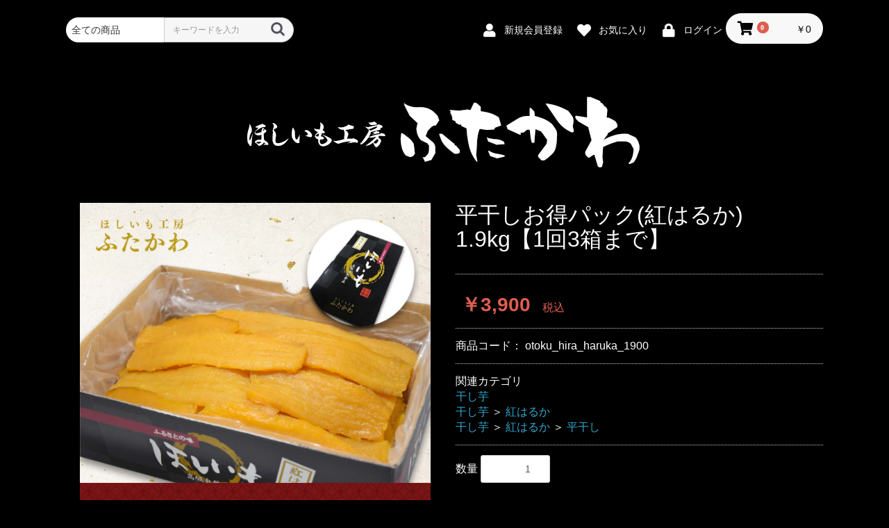

--- FILE ---
content_type: text/html; charset=UTF-8
request_url: https://hoshiimo2han.com/index.php/products/detail/5
body_size: 9843
content:
<!doctype html>
<html lang="ja">
<head prefix="og: http://ogp.me/ns# fb: http://ogp.me/ns/fb# product: http://ogp.me/ns/product#">
    <meta charset="utf-8">
    <meta name="viewport" content="width=device-width, initial-scale=1, shrink-to-fit=no">
    <meta name="eccube-csrf-token" content="XsvpQUvvLkp7vJIr2aDfGWCl6dKGkr10-iNoX2bkO40">
    <title>ほしいも工房ふたかわ / 平干しお得パック(紅はるか) 1.9kg【1回3箱まで】</title>
                        <link rel="icon" href="/html/user_data/assets/img/common/favicon.ico">
    <link rel="stylesheet" href="https://maxcdn.bootstrapcdn.com/bootstrap/3.3.7/css/bootstrap.min.css">
    <link rel="stylesheet" href="https://use.fontawesome.com/releases/v5.3.1/css/all.css" integrity="sha384-mzrmE5qonljUremFsqc01SB46JvROS7bZs3IO2EmfFsd15uHvIt+Y8vEf7N7fWAU" crossorigin="anonymous">
    <link rel="stylesheet" href="//cdn.jsdelivr.net/jquery.slick/1.6.0/slick.css">
    <link rel="stylesheet" href="/html/template/nextshopDefault/assets/css/style.css">
        <style>

        .slick-slider {
            margin-bottom: 30px;
        }

        .slick-dots {
            position: absolute;
            bottom: -45px;
            display: block;
            width: 100%;
            padding: 0;
            list-style: none;
            text-align: center;
        }

        .slick-dots li {
            position: relative;
            display: inline-block;
            width: 20px;
            height: 20px;
            margin: 0 5px;
            padding: 0;

            cursor: pointer;
        }

        .slick-dots li button {
            font-size: 0;
            line-height: 0;
            display: block;
            width: 20px;
            height: 20px;
            padding: 5px;
            cursor: pointer;
            color: transparent;
            border: 0;
            outline: none;
            background: transparent;
        }

        .slick-dots li button:hover,
        .slick-dots li button:focus {
            outline: none;
        }

        .slick-dots li button:hover:before,
        .slick-dots li button:focus:before {
            opacity: 1;
        }

        .slick-dots li button:before {
            content: " ";
            line-height: 20px;
            position: absolute;
            top: 0;
            left: 0;
            width: 12px;
            height: 12px;
            text-align: center;
            opacity: .25;
            background-color: black;
            border-radius: 50%;

        }

        .slick-dots li.slick-active button:before {
            opacity: .75;
            background-color: black;
        }

        .slick-dots li button.thumbnail img {
            width: 0;
            height: 0;
        }

    </style>
    <script src="https://code.jquery.com/jquery-3.3.1.min.js" integrity="sha256-FgpCb/KJQlLNfOu91ta32o/NMZxltwRo8QtmkMRdAu8=" crossorigin="anonymous"></script>
    <script>
        $(function() {
            $.ajaxSetup({
                'headers': {
                    'ECCUBE-CSRF-TOKEN': $('meta[name="eccube-csrf-token"]').attr('content')
                }
            });
        });
    </script>
                    <link rel="stylesheet" href="/html/user_data/assets/css/customize.css">
</head>
<body id="page_product_detail" class="product_page">

<div class="ec-layoutRole">
                <div class="ec-layoutRole__header">
                <!-- ▼ヘッダー(商品検索・ログインナビ・カート) -->
            <div class="ec-headerNaviRole">
    <div class="ec-headerNaviRole__left">
        <div class="ec-headerNaviRole__search">
            
<div class="ec-headerSearch">
    <form method="get" class="searchform" action="/index.php/products/list">
        <div class="ec-headerSearch__category">
            <div class="ec-select ec-select_search">
                            <select name="category_id" class="category_id"><option value="">全ての商品</option><option value="1">干し芋</option><option value="8">　紅はるか</option><option value="10">　　平干し</option><option value="13">　　丸干し</option><option value="16">　　せっこう</option><option value="2">焼き芋</option><option value="15">お米</option></select>
    
            </div>
        </div>
        <div class="ec-headerSearch__keyword">
            <div class="ec-input">
                <input type="search" name="name" maxlength="50" class="search-name" placeholder="キーワードを入力" />
                <button class="ec-headerSearch__keywordBtn" type="submit">
                    <div class="ec-icon">
                        <img src="/html/template/nextshopDefault/assets/icon/search-dark.svg" alt="">
                    </div>
                </button>
            </div>
        </div>
    </form>
</div>

        </div>
        <div class="ec-headerRole__navSP">
            
<div class="ec-headerNavSP">
    <i class="fas fa-bars"></i>
</div>
        </div>
    </div>
    <div class="ec-headerNaviRole__right">
        <div class="ec-headerNaviRole__nav">
            
<div class="ec-headerNav">
            <div class="ec-headerNav__item">
            <a href="https://hoshiimo2han.com/index.php/entry">
                <i class="ec-headerNav__itemIcon fas fa-user fa-fw"></i>
                <span class="ec-headerNav__itemLink">新規会員登録</span>
            </a>
        </div>
                    <div class="ec-headerNav__item">
                <a href="https://hoshiimo2han.com/index.php/mypage/favorite">
                    <i class="ec-headerNav__itemIcon fas fa-heart fa-fw"></i>
                    <span class="ec-headerNav__itemLink">お気に入り</span>
                </a>
            </div>
                <div class="ec-headerNav__item">
            <a href="https://hoshiimo2han.com/index.php/mypage/login">
                <i class="ec-headerNav__itemIcon fas fa-lock fa-fw"></i>
                <span class="ec-headerNav__itemLink">ログイン</span>
            </a>
        </div>
    </div>

        </div>
        <div class="ec-headerRole__cart">
            <div class="ec-cartNaviWrap">
    <div class="ec-cartNavi">
        <i class="ec-cartNavi__icon fas fa-shopping-cart">
            <span class="ec-cartNavi__badge">0</span>
        </i>
        <div class="ec-cartNavi__label">
            <div class="ec-cartNavi__price">￥0</div>
        </div>
    </div>
            <div class="ec-cartNaviNull">
            <div class="ec-cartNaviNull__message">
                <p>現在カート内に商品はございません。</p>
            </div>
        </div>
    </div>

        </div>
    </div>
</div>

        <!-- ▲ヘッダー(商品検索・ログインナビ・カート) -->
    <!-- ▼ロゴ -->
            <div class="ec-headerRole">
    <div class="ec-headerRole__title">
        <div class="ec-headerTitle">
            <div class="ec-headerTitle__title">
                <h1>
                    <a href="https://hoshiimo2han.com/index.php/">
                        <img src="/html/user_data/logo/logo_top.png" alt="干しいも工房ふたかわ">
                    </a>
                </h1>
            </div>
        </div>
    </div>
</div>
        <!-- ▲ロゴ -->

        </div>
    
        
    <div class="ec-layoutRole__contents">
                
                
        <div class="ec-layoutRole__main">
                        
                            <div class="ec-productRole">
        <div class="ec-grid2">
            <div class="ec-grid2__cell">
                <div class="ec-sliderItemRole">

                    <div class="item_visual">
                                                    <div class="slide-item"><img src="/html/upload/save_image/0519103827_62859f93816b1.jpg"></div>
                                            </div>
                    <div class="item_nav">
                                                    <div class="slideThumb" data-index="0"><img src="/html/upload/save_image/0519103827_62859f93816b1.jpg"></div>
                                            </div>
                </div>
            </div>
            <div class="ec-grid2__cell">
                <div class="ec-productRole__profile">
                                        <div class="ec-productRole__title">
                        <h2 class="ec-headingTitle">平干しお得パック(紅はるか) 1.9kg【1回3箱まで】</h2>
                    </div>
                                        <ul class="ec-productRole__tags">
                                            </ul>
                                                                                                                            <div class="ec-productRole__price">
                                                    <div class="ec-price">
                                <span class="ec-price__price">￥3,900</span>
                                <span class="ec-price__tax">税込</span>
                            </div>
                                            </div>
                                                                <div class="ec-productRole__code">
                            商品コード： <span class="product-code-default">otoku_hira_haruka_1900</span>
                        </div>
                                                                                    <div class="ec-productRole__category">
                            <div>関連カテゴリ</div>
                                                            <ul>
                                    <li>
                                                                                    <a href="https://hoshiimo2han.com/index.php/products/list?category_id=1">干し芋</a>                                    </li>
                                </ul>
                                                            <ul>
                                    <li>
                                                                                    <a href="https://hoshiimo2han.com/index.php/products/list?category_id=1">干し芋</a>                                            <span>＞</span>                                            <a href="https://hoshiimo2han.com/index.php/products/list?category_id=8">紅はるか</a>                                    </li>
                                </ul>
                                                            <ul>
                                    <li>
                                                                                    <a href="https://hoshiimo2han.com/index.php/products/list?category_id=1">干し芋</a>                                            <span>＞</span>                                            <a href="https://hoshiimo2han.com/index.php/products/list?category_id=8">紅はるか</a>                                            <span>＞</span>                                            <a href="https://hoshiimo2han.com/index.php/products/list?category_id=10">平干し</a>                                    </li>
                                </ul>
                                                    </div>
                                        <form action="https://hoshiimo2han.com/index.php/products/add_cart/5" method="post" id="form1" name="form1">
                                                    <div class="ec-productRole__actions">
                                                                <div class="ec-numberInput"><span>数量</span>
                                    <input type="number" id="quantity" name="quantity" required="required" min="1" maxlength="" class="form-control" value="1" />
                                    
                                </div>
                            </div>
                            <div class="ec-productRole__btn">
                                <button type="submit" class="ec-blockBtn--action add-cart">
                                    カートに入れる
                                </button>
                            </div>
                        
                        <input type="hidden" id="product_id" name="product_id" value="5" /><input type="hidden" id="ProductClass" name="ProductClass" value="14" /><input type="hidden" id="_token" name="_token" value="KhcO2SKFhJ-4CJe9U-fvnAKSeJmOW_Q6kd00BRr9r1M" />
                    </form>
                    <div class="ec-modal">
                        <input type="checkbox" id="ec-modal-checkbox" class="checkbox">
                        <div class="ec-modal-overlay">
                            <label for="ec-modal-checkbox" class="ec-modal-overlay-close"></label>
                            <div class="ec-modal-wrap">
                                <label for="ec-modal-checkbox" class="ec-modal-close"><span class="ec-icon"><img src="/html/template/nextshopDefault/assets/icon/cross-dark.svg" alt=""/></span></label>
                                <div id="ec-modal-header" class="text-center">カートに追加しました。</div>
                                <div class="ec-modal-box">
                                    <div class="ec-role">
                                        <label for="ec-modal-checkbox" class="ec-inlineBtn--cancel">お買い物を続ける</label>
                                        <a href="https://hoshiimo2han.com/index.php/cart" class="ec-inlineBtn--action">カートへ進む</a>
                                    </div>
                                </div>
                            </div>
                        </div>
                    </div>
                                            <form action="https://hoshiimo2han.com/index.php/products/add_favorite/5" method="post">
                            <div class="ec-productRole__btn">
                                                                    <button type="submit" id="favorite" class="ec-blockBtn--cancel">
                                        お気に入りに追加
                                    </button>
                                                            </div>
                        </form>
                                        <div class="ec-productRole__description"><h3 id="hl051" class="g_hl">＜たっぷり入ったお得パック＞</h3><br />
<p id="desc051" class="g_desc">大人気の「紅はるか」平干しの、1.9㎏の大容量箱入りです。たっぷり入っているので、ご家族やお友達とシェアしてお楽しみいただけます。また、お子様のおやつにも最適です。</p><br />
<h3 id="hl052" class="g_hl">＜柔らかい食感で糖度が高い蜜芋「紅はるか」＞</h3><br />
<p id="desc052" class="g_desc">ねっとり系に分類される安納芋よりも「はるかに甘い」ということから名付けられた「紅はるか」。黄金色でしっとりとした食感に上品な甘さで、やみつきになること間違いなしです。</p><br />
<h3 id="hl053" class="g_hl">＜こだわりの製法＞</h3><br />
<p id="desc053" class="g_desc">原料のさつま芋「紅はるか」の生産から加工まで一貫して自社で行っています。<br />
農薬の使用をできるだけ抑えて栽培したさつま芋を、専用貯蔵庫にて温度・湿度を徹底管理することで糖度を十分に引き出し、干し芋に加工します。<br />
乾燥は低温冷風乾燥機にて衛生的に、そしてしっとりと半生の食感に仕上げております。もちろん、保存料・添加物は一切使用しておりません。</p>
                    </div>
                </div>
            </div>
        </div>
            </div>

                                        <div class="ec-layoutRole__mainBottom">
                        <!-- ▼カテゴリ -->
            
<div class="ec-categoryRole">
    <div class="ec-role">
        <div class="ec-secHeading">
            <span class="ec-secHeading__en">CATEGORY</span>
            <span class="ec-secHeading__line"></span>
            <span class="ec-secHeading__ja">カテゴリ</span>
        </div>
        <div class="ec-categoryRole__list">
            <div class="ec-categoryRole__listItem">
                <a href="https://hoshiimo2han.com/index.php/products/list?category_id=1">
                    <img src="/html/user_data/images/bnr_category_hoshiimo.jpg">
                </a>
            </div>
            <div class="ec-categoryRole__listItem">
                <a href="https://hoshiimo2han.com/index.php/products/list?category_id=2">
                    <img src="/html/user_data/images/bnr_category_yakiimo.jpg">
                </a>
            </div>
            <div class="ec-categoryRole__listItem">
                <a href="https://hoshiimo2han.com/index.php/products/list?category_id=15">
                    <img src="/html/user_data/images/bnr_category_rice.jpg">
                </a>
            </div>
        </div>
    </div>
</div>
        <!-- ▲カテゴリ -->

                </div>
                    </div>

                    </div>

                <div class="ec-layoutRole__contentBottom">
                <!-- ▼お買い物ガイド -->
            <div class="userguide cf">
<div class="ec-role">
<div class="uguide_left">
<p class="tit_uguide">お支払い方法</p>
<p class="tit2_uguide">代金引換え</p>
<p class="description_uguide">商品配達時に現金にてご決済いただくお支払い方法です。<br>
※代引手数料として、別途330円が必要となります。<br>
代金引換手数料はお客様のご負担となりますのでご了承ください。</p>

<p class="tit2_uguide">クレジットカード決済</p>
<p class="logomark01"><img src="/html/user_data/images/img_credit.png" width="500" height="50" alt="クレジットカード決済" /></p>
<p class="description_uguide">
オンラインによるリアルタイム決済です。オンライン決済の際に、クレジット決済代行会社「Remise（ルミーズ）」のサイトに移動します。
その際にクレジットカード番号等を含むデータは、&nbsp;<span class="red">SSLによりセキュリティを確保した上で送信されます</span>&nbsp;ので安心してご利用いただけます。お支払い回数は1回とさせていただきます。<br>
ご利用いただけるカードは、<br>
VISA／MasterCard／JCB／AMEX／MUFG／NICOS／DC／UFJ／DinnersClub／RakutenCard／AEON<br>
の11種類です。</p>

<p class="tit2_uguide">コンビニ決済</p>
<p class="logomark02"><img src="/html/user_data/images/img_multi.png" width="500" height="50" alt="コンビニ決済" /></p>
<p class="description_uguide">
上記店舗の全国のコンビニにてお支払い頂けます。<br>
商品注文後、<span class="red">速やかに</span>&nbsp;お近くのコンビニにてお支払い下さい。<br>
注文日から14日を過ぎますとお支払いができなくなります。
商品の発送は、お支払いが確認できてからの発送になりますので、お支払いが遅れますと商品の到着が遅れてしまいますのでご注意下さい。</p>

<p class="tit_uguide">配送・送料</p>
<p class="tit2_uguide">配送</p>
<p class="description_uguide">
商品により「ヤマト運輸」及び「ヤマト運輸クール宅急便（冷凍タイプ）」にて配送致します。お客様により、配送方法をお選び頂くことはできません。<br>
コンビニ決済をご利用の場合は、コンビニにて代金のお支払いが完了した事を確認できた後の発送になります。お届け日のご指定を頂いておりましても、お支払いが遅れた場合には商品の到着が遅れる場合がございますので、ご注意下さい。<br>
<span class="red">※日々の干し芋の生産状況と注文状況により、早めにお届けが可能な場合があります。できるだけ早くお届けを希望される際は、お届け日の指定を「指定なし」にご設定下さい。</span></p>

<p class="tit2_uguide">送料</p>
<p class="description_uguide">
「ヤマト運輸」配送商品の送料は、1回1箇所の配送につき770円(北海道・四国・九州・沖縄は1,100円)となります。<br>
※定期便は、4回分の送料3,080円(北海道・四国・九州・沖縄は4,400円)加算されるようになっています。<br>
「ヤマト運輸クール宅急便（冷凍タイプ）」配送商品の送料は、1,100円(北海道・四国・九州・沖縄は1,430円)となります。</p>

<p class="tit2_uguide">時間指定配送可能な時間帯</p>

午前中(8時～12時)／14時～16時／16時～18時／18時～20時／19時～21時<br>
から選択頂けます。</p>
</div><!--/.uguide_left -->

<div class="uguide_right">

<p class="tit_uguide">ご注文方法</p>

<p class="tit2_uguide">インターネット</p>

<p class="description_uguide">
ほしいも工房ふたかわ<br>
https://hoshiimo2han.com/<br>
※インターネット上からのご注文は24時間受付</p>

<p class="description_uguide">
※注文メール・メールの返信がこないというお客様へ<br>
Yahoo!メール等の一部のフリーメールアドレスをお使いのお客様におかれまして、当店からの自動返信メール等が迷惑メールと間違われてしまい、迷惑メールフォルダに自動的に振り分けられてしまう等の事象がございます。当店からのメールが届かないと思われている方におきましては、<span class="red">一度迷惑メールフォルダの中身をご確認</span>&nbsp;下さい。<br>
</p>


<p class="tit_uguide">個人情報保護方針</p>

<div class="clearfix">
<p class="description_uguide">
ほしいも工房ふたかわは、利用者からお預かりする個人情報の保護を重要視し、その利用、保管、利用にあたり最新の注意を払い、個人情報の保護に努めております。当店における会員登録情報等の個人情報は、&nbsp;<span class="red">SSLによりセキュリティを確保した上で送信されますので、他人から情報を盗み見られるご心配はございません。</span><br>
<br>
当サイトは、クレジットカード業界標準の本人認証サービス3-Dセキュアに標準対応しています。クレジットカード番号・有効期限と合わせて、カード発行会社に登録した利用者本人しか知り得ないパスワードを入力することにより、本人認証を行う仕組みです。<br>
<br>
<img src="/html/user_data/images/img_3dsecure.png" width="380" height="60" alt="3Dセキュア認証" /></p>


</div>

<p class="tit_uguide">返品・交換について</p>

<p class="description_uguide">ほしいも（干し芋・干しいも）の品質、発送につきましては万全を期しておりますが、万一不良品（カビ、異物混入など）がございましたら返送料着払いで返品して下さい。お客様の都合で返品される場合は、到着日より８日以内に返品して下さい。また、その際の返送料は、自己負担でお願い致します。</br>干し芋は同じように加工をしても、さつま芋の熟成の進み具合により、食感、甘味が変わります。お好みの食感や甘味でなかった場合の返品、交換はご遠慮ください。</p>


<p class="tit_uguide">当店のご利用について</p>

<p class="description_uguide">当店の商品は、生産数が限られており、その限られた生産数に対してたくさんの注文が殺到しております。よって、商品の販売に際して、発売開始日をお知らせする事が難しい状況となっております。誠に申し訳ございませんが、何卒ご理解下さいませ。
<br>尚、メール、お電話で販売日についてのお問い合わせは一切お答えできません。またメール、お電話でのご注文や在庫の確保も一切しておりませんので、その旨のお問い合わせ等はご遠慮下さい。</p>

</div><!--/.uguide_right -->
</div><!--/.ec-role -->
</div><!--/.userguide -->
        <!-- ▲お買い物ガイド -->

        </div>
    
                <div class="ec-layoutRole__footer">
                <!-- ▼フッター -->
            <div class="ec-footerRole">
    <div class="ec-footerRole__inner">
        <ul class="ec-footerNavi">
            <li class="ec-footerNavi__link">
                <a href="https://hoshiimo2han.com/index.php/help/about">当サイトについて</a>
            </li>
            <li class="ec-footerNavi__link">
                <a href="https://hoshiimo2han.com/index.php/help/privacy">プライバシーポリシー</a>
            </li>
            <li class="ec-footerNavi__link">
                <a href="https://hoshiimo2han.com/index.php/help/tradelaw">特定商取引法に基づく表記</a>
            </li>
            <li class="ec-footerNavi__link">
                <a href="https://hoshiimo2han.com/index.php/contact">お問い合わせ</a>
            </li>
        </ul>
        <div class="ec-footerTitle">
            <div class="ec-footerTitle__logo">
                <a href="https://hoshiimo2han.com/index.php/">ほしいも工房ふたかわ</a>
            </div>
            <div class="ec-footerTitle__copyright">copyright (c) ほしいも工房ふたかわ all rights reserved.</div>
        </div>
    </div>
</div>

        <!-- ▲フッター -->

        </div>
    </div><!-- ec-layoutRole -->

<div class="ec-overlayRole"></div>
<div class="ec-drawerRoleClose"><i class="fas fa-times"></i></div>
<div class="ec-drawerRole">
                    <!-- ▼商品検索 -->
            
<div class="ec-headerSearch">
    <form method="get" class="searchform" action="/index.php/products/list">
        <div class="ec-headerSearch__category">
            <div class="ec-select ec-select_search">
                            <select name="category_id" class="category_id"><option value="">全ての商品</option><option value="1">干し芋</option><option value="8">　紅はるか</option><option value="10">　　平干し</option><option value="13">　　丸干し</option><option value="16">　　せっこう</option><option value="2">焼き芋</option><option value="15">お米</option></select>
    
            </div>
        </div>
        <div class="ec-headerSearch__keyword">
            <div class="ec-input">
                <input type="search" name="name" maxlength="50" class="search-name" placeholder="キーワードを入力" />
                <button class="ec-headerSearch__keywordBtn" type="submit">
                    <div class="ec-icon">
                        <img src="/html/template/nextshopDefault/assets/icon/search-dark.svg" alt="">
                    </div>
                </button>
            </div>
        </div>
    </form>
</div>

        <!-- ▲商品検索 -->
    <!-- ▼カテゴリナビ(SP) -->
            


<div class="ec-headerCategoryArea">
    <div class="ec-headerCategoryArea__heading">
        <p>カテゴリ一覧</p>
    </div>
    <div class="ec-itemNav">
        <ul class="ec-itemNav__nav">
                            <li>
                            <a href="https://hoshiimo2han.com/index.php/products/list?category_id=1">
        干し芋
    </a>
            <ul>
                            <li>
                            <a href="https://hoshiimo2han.com/index.php/products/list?category_id=8">
        紅はるか
    </a>
            <ul>
                            <li>
                            <a href="https://hoshiimo2han.com/index.php/products/list?category_id=10">
        平干し
    </a>
    
                </li>
                            <li>
                            <a href="https://hoshiimo2han.com/index.php/products/list?category_id=13">
        丸干し
    </a>
    
                </li>
                            <li>
                            <a href="https://hoshiimo2han.com/index.php/products/list?category_id=16">
        せっこう
    </a>
    
                </li>
                    </ul>
    
                </li>
                    </ul>
    
                </li>
                            <li>
                            <a href="https://hoshiimo2han.com/index.php/products/list?category_id=2">
        焼き芋
    </a>
    
                </li>
                            <li>
                            <a href="https://hoshiimo2han.com/index.php/products/list?category_id=15">
        お米
    </a>
    
                </li>
                    </ul>
    </div>
</div>

        <!-- ▲カテゴリナビ(SP) -->
    <!-- ▼ログインナビ(SP) -->
            
<div class="ec-headerLinkArea">
    <div class="ec-headerLink__list">
        <a class="ec-headerLink__item" href="https://hoshiimo2han.com/index.php/cart">
            <div class="ec-headerLink__icon">
                <i class="fas fa-shopping-cart fa-fw"></i>
            </div>
            <span>カートを見る</span>
        </a>
                    <a class="ec-headerLink__item" href="https://hoshiimo2han.com/index.php/entry">
                <div class="ec-headerLink__icon">
                    <i class="fas fa-user fa-fw"></i>
                </div>
                <span>新規会員登録</span>
            </a>
                            <a class="ec-headerLink__item" href="https://hoshiimo2han.com/index.php/mypage/favorite">
                    <div class="ec-headerLink__icon">
                        <i class="fas fa-heart fa-fw"></i>
                    </div>
                    <span>お気に入り</span>
                </a>
                        <a class="ec-headerLink__item" href="https://hoshiimo2han.com/index.php/mypage/login">
                <div class="ec-headerLink__icon">
                    <i class="fas fa-lock fa-fw"></i>
                </div>
                <span>ログイン</span>
            </a>
                <a class="ec-headerLink__item" href="https://hoshiimo2han.com/index.php/">
            <div class="ec-headerLink__icon">
                <i class="fas fa-home fa-fw"></i>
            </div>
            <span>ホームに戻る</span>
        </a>
    </div>
</div>

        <!-- ▲ログインナビ(SP) -->

    </div>
<div class="ec-blockTopBtn pagetop">ページトップへ</div>
<script src="https://maxcdn.bootstrapcdn.com/bootstrap/3.3.7/js/bootstrap.min.js"></script>
<script src="https://cdn.jsdelivr.net/jquery.slick/1.6.0/slick.min.js"></script>
<script>
var eccube_lang = {
    "common.delete_confirm":"削除してもよろしいですか?"
}
</script><script src="/html/template/nextshopDefault/assets/js/function.js"></script>
<script src="/html/template/nextshopDefault/assets/js/eccube.js"></script>
    <script>
        eccube.classCategories = {"__unselected":{"__unselected":{"name":"\u9078\u629e\u3057\u3066\u304f\u3060\u3055\u3044","product_class_id":""}},"__unselected2":{"#":{"classcategory_id2":"","name":"","stock_find":true,"price01":"","price02":"3,612","price01_inc_tax":"","price02_inc_tax":"3,900","product_class_id":"14","product_code":"otoku_hira_haruka_1900","sale_type":"9"}}};

        // 規格2に選択肢を割り当てる。
        function fnSetClassCategories(form, classcat_id2_selected) {
            var $form = $(form);
            var product_id = $form.find('input[name=product_id]').val();
            var $sele1 = $form.find('select[name=classcategory_id1]');
            var $sele2 = $form.find('select[name=classcategory_id2]');
            eccube.setClassCategories($form, product_id, $sele1, $sele2, classcat_id2_selected);
        }

            </script>
    <script>
        $(function() {
            // bfcache無効化
            $(window).bind('pageshow', function(event) {
                if (event.originalEvent.persisted) {
                    location.reload(true);
                }
            });

            $('.item_visual').slick({
                dots: false,
                arrows: false,
                responsive: [{
                    breakpoint: 768,
                    settings: {
                        dots: true
                    }
                }]
            });

            $('.slideThumb').on('click', function() {
                var index = $(this).attr('data-index');
                $('.item_visual').slick('slickGoTo', index, false);
            })
        });
    </script>
    <script>
        $(function() {
            $('.add-cart').on('click', function(event) {
                
                
                // 個数フォームのチェック
                if ($('#quantity').val() < 1) {
                    $('#quantity')[0].setCustomValidity('1以上で入力してください。');
                    return true;
                } else {
                    $('#quantity')[0].setCustomValidity('');
                }

                event.preventDefault();
                $form = $('#form1');
                $.ajax({
                    url: $form.attr('action'),
                    type: $form.attr('method'),
                    data: $form.serialize(),
                    dataType: 'json',
                    beforeSend: function(xhr, settings) {
                        // Buttonを無効にする
                        $('.add-cart').prop('disabled', true);
                    }
                }).done(function(data) {
                    // レスポンス内のメッセージをalertで表示
                    $.each(data.messages, function() {
                        $('#ec-modal-header').html(this);
                    });

                    $('#ec-modal-checkbox').prop('checked', true);

                    // カートブロックを更新する
                    $.ajax({
                        url: "https://hoshiimo2han.com/index.php/block/cart",
                        type: 'GET',
                        dataType: 'html'
                    }).done(function(html) {
                        $('.ec-headerRole__cart').html(html);
                    });
                }).fail(function(data) {
                    alert('カートへの追加に失敗しました。');
                }).always(function(data) {
                    // Buttonを有効にする
                    $('.add-cart').prop('disabled', false);
                });
            });
        });
    </script>
    <script src="/html/user_data/assets/js/customize.js"></script>
</body>
</html>


--- FILE ---
content_type: text/css
request_url: https://hoshiimo2han.com/html/user_data/assets/css/customize.css
body_size: 1772
content:
/* カスタマイズ用CSS */
body{
    background: #000 ;
    color: #fff;
    
}
a{
    color:#fff;
}
.ec-layoutRole{
    color:#fff ;
    background: #000 ;
}
.ec-headerNaviRole{
    color:#fff;
}
.ec-headerNav .ec-headerNav__itemIcon{
    color:#fff;
}
.ec-headerNav .ec-headerNav__itemLink{
    color:#fff;
}
.ec-headerTitle .ec-headerTitle__title a{
    color: #fff;
}
.ec-categoryNaviRole{
    background: #000;
}
.ec-itemNav__nav li a{
    background: #000;
    color:#fff;
}
.ec-itemNav__nav li a:hover{
    background: transparent;
    opacity: 0.7;
    
    
}
.ec-itemNav__nav > li:hover > a{
    background: transparent;
    
}
.ec-topicpath{
    color:#fff;
}
.ec-topicpath .ec-topicpath__item a:hover{
    text-decoration: underline;
}
.ec-topicpath .ec-topicpath__divider{
    color:#fff;
}
.ec-searchnavRole .ec-searchnavRole__infos{
    color: #fff;
}
.ec-shelfRole{
    color:#fff;
}
.ec-eyecatchRole .ec-eyecatchRole__intro{
    color: #fff;
}
.ec-blockBtn--top{
    background: #fff;
    color: #000;
    
}
.ec-blockBtn--top:hover{
    color:#000;
    background: #fff;
    opacity: 0.7;
}
.ec-secHeading--tandem{
    color:#fff;
}
.ec-newItemRole .ec-newItemRole__listItemTitle{
    color:#fff;
}
.ec-inlineBtn--top:hover{
    text-decoration: underline;
}.ec-newItemRole .ec-newItemRole__listItemPrice{
    color:#fff;
}
.ec-secHeading{
    color:#fff;
}
.ec-newsRole .ec-newsRole__newsDate{
    color:#fff;
}
.ec-newsRole .ec-newsRole__newsTitle{
    color:#fff;
}
.ec-role{
    color:#fff;
}
.text-danger{
    color:#f00;
}
.ec-pageHeader h1{
    color:#fff;
}
.ec-contactRole{
    color:#fff;
}
.ec-required{
    color:#f00;
}
.ec-zipInputHelp span{
    color:#f00;
}
.ec-categoryRole{
    background: #000;
    color:#fff;
}
.ec-headerSearch .ec-headerSearch__category .ec-select.ec-select_search{
    background: #fff;
}
.ec-headerSearch .ec-headerSearch__category .ec-select select{
    color:#333;
}





.ec-borderedDefs dt,
.ec-borderedDefs dd{
    color:#fff;
}
.ec-checkbox{
    color:#fff;
}
.ec-link {
    color: #f00;
}
.ec-headingTitle {
    margin: 0 0 8px;
    font-size: 32px;
    font-weight: normal;
    color: #fff;
}
.ec-productRole {
    color: #fff;
}
.ec-productRole .ec-productRole__btn {
    margin-top: 1em;
}

.ec-rectHeading h1, .ec-rectHeading h2, .ec-rectHeading h3, .ec-rectHeading h4, .ec-rectHeading h5, .ec-rectHeading h6 {
    background: #000;
}
#product_review_area .recommend_average {
    color: #fff;
}
.ec-registerRole {
    color: #fff;
}
.ec-registerCompleteRole {
    color: #333;
}

.ec-navlistRole .ec-navlistRole__item {
    background: #fff;
}
.ec-navlistRole .ec-navlistRole__navlist a {
    color: #333;
}
.ec-navlistRole .active a {
    color: #DE5D50;
}
.ec-welcomeMsg {
    color: #fff;
}
.ec-mypageRole {
    color: #fff;
}
.ec-orderRole {
    color: #fff;
}
.ec-totalBox {
    background: #333;
}
.ec-cartCompleteRole {
    color: #fff;
}
.ec-historyRole .ec-historyRole__contents {
    color: #fff;
}
.ec-withdrawRole {
    color: #fff;
}
.cf:before,
.cf:after {
	content: "";
	display: table;
	clear: both;
}
.ec-layoutRole__contentBottom {
    margin-right: auto;
    margin-left: auto;
    width: 100%;
    max-width: 1150px;
    display: -ms-flexbox;
    display: flex;
    -ms-flex-wrap: nowrap;
    flex-wrap: nowrap;
}
.userguide{
    line-height: 1.5;
    border-top: 1px solid #fff;
    margin-top: 3em;
}
.uguide_left{
    width:100%;
}
.uguide_right{
    width:100%;
}
.tit_uguide::before{
    content: "◆ ";
}
.tit_uguide{
    font-size:150%;
    font-weight: bold;
    margin-top: 1em;
}
.tit2_uguide::before{
    content: "◎ ";
}
.tit2_uguide{
    font-size:113%;
    font-weight: bold;
    margin-top: 0.5em;
}
.description_uguide{
    padding:0 1em;
    margin-top: 0.2em;
}
.logomark01,.logomark02,.logomark03{
    padding:0.5em 1em;
    width: 100%;
}
.logomark01 img,
.logomark02 img,
.logomark03 img{
    width: 100%;
    height: auto;
    vertical-align: middle;
}
.ec-cartRow__amount{
    color: #fff;
}
.ec-cartRole__total{
    color: #fff;
}
.ec-cartRow__unitPrice,
.ec-cartRow__sutbtotal{
    color: #DE5D50;
}
.ec-cartRole {
    color: #fff;
}
.ec-login {
    background: #333;
}
.ec-cartHeader {
    background: #333;
}
.ec-cartHeader .ec-cartHeader__label {
    background: #333;
}

.ec-cartNaviIsset.is-active {
    display: block;
    background: #333;
}

.slick-dots li.slick-active button:before {
    opacity:1;
    background-color: #fff;
}
.slick-dots li button:before {
    opacity: .50;
    background-color: #fff;
}
#page_product_detail h3.g_hl:nth-child(1){
    margin-top: 2em;
}
#page_product_detail h3.g_hl{
    margin-top: 0.5em;
    margin-bottom: 0;
    font-weight: bold;
}
#page_product_detail p.g_desc{
    /*padding: 0.5em;
    margin-bottom: 0.5em;*/
}
.error.ec-checkbox input, .error.ec-checkbox label {
    border-color: #CF3F34;
    background: #000;
}
.ec-reportHeading h1, .ec-reportHeading h2, .ec-reportHeading h3, .ec-reportHeading h4, .ec-reportHeading h5, .ec-reportHeading h6, .ec-reportHeading p {
    color: #fff;
}
.ec-registerCompleteRole *, .ec-registerCompleteRole *:before, .ec-registerCompleteRole *:after {
    color: #fff;
}
.ec-AddAddress .ec-AddAddress__item {
    background: #000;
}


@media screen and (max-width :767px) {
.ec-cartNavi {
    display: inline-block;
    padding: 10px 0 0 20px;
    width: auto;
    color: #fff;
    background: #000;
}
}
@media screen and (min-width :600px) {

.uguide_left{
    width:49%;
    float:left;
}
.uguide_right{
    width:49%;
    float:right;
}
}

/*


body{
    background: #fff ;
    
}
.text-danger{
    color:#f00;
}
.ec-required{
    color:#f00;
}
.ec-zipInputHelp span{
    color:#f00;
}




.ec-headingTitle {
    margin: 0 0 8px;
    font-size: 32px;
    font-weight: normal;
    color: #fff;
}
.ec-navlistRole .active a {
    color: #DE5D50;
}
.cf:before,
.cf:after {
	content: "";
	display: table;
	clear: both;
}
.ec-layoutRole__contentBottom {
    margin-right: auto;
    margin-left: auto;
    width: 100%;
    max-width: 1150px;
    display: -ms-flexbox;
    display: flex;
    -ms-flex-wrap: nowrap;
    flex-wrap: nowrap;
    background: #fff;
}
.userguide{
    padding:3em;
    line-height: 1.5;
    border-top: 1px solid #fff;
    margin-top: 3em;
}
.uguide_left{
    width:49%;
    float:left;
}
.uguide_right{
    width:49%;
    float:right;
}
.tit_uguide::before{
    content: "◆ ";
}
.tit_uguide{
    font-size:150%;
    font-weight: bold;
    margin-top: 1em;
}
.tit2_uguide::before{
    content: "◎ ";
}
.tit2_uguide{
    font-size:113%;
    font-weight: bold;
    margin-top: 0.5em;
}
.description_uguide{
    padding:0 1em;
    margin-top: 0.2em;
}
.logomark01,.logomark02,.logomark03{
    padding:0.5em 1em;
}
*/